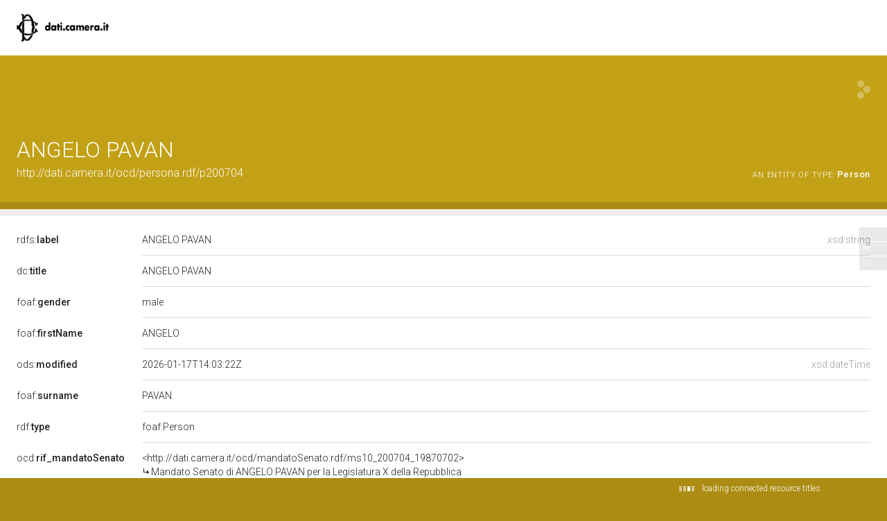

--- FILE ---
content_type: text/html;charset=UTF-8
request_url: https://dati.camera.it/ocd/persona.rdf/p200704
body_size: 45215
content:
<html version="XHTML+RDFa 1.1" xmlns:xsi="http://www.w3.org/2001/XMLSchema-instance" xsi:schemaLocation="http://www.w3.org/1999/xhtml http://www.w3.org/MarkUp/SCHEMA/xhtml-rdfa-2.xsd" xmlns:rdf="http://www.w3.org/1999/02/22-rdf-syntax-ns#" xmlns:rdfs="http://www.w3.org/2000/01/rdf-schema#" xmlns:xsd="http://www.w3.org/2001/XMLSchema#" xmlns:cc="http://creativecommons.org/ns#" xmlns:dc="http://purl.org/dc/elements/1.1/" xmlns:foaf="http://xmlns.com/foaf/0.1/">
<head data-color="#c3a116-#ac8c13" profile="http://www.w3.org/1999/xhtml/vocab">
<title>ANGELO PAVAN &mdash; LodView</title>
				
<link href="https://dati.camera.it/ocd/staticResources/style.css" rel="stylesheet" type="text/css" />
<script>
	document.write('<style type="text/css">');
	document.write('.c2{visibility:hidden}');
	document.write('</style>');
</script>
<meta http-equiv="x-ua-compatible" content="IE=Edge"/>
<script src="https://dati.camera.it/ocd/staticResources/vendor/jquery.min.js"></script>
<meta property="og:title" content="ANGELO PAVAN &mdash; LodView, giving data a new shape">
<meta property="og:image" content="https://dati.camera.it/ocd/staticResources/img/lodview_sharer.png">
<link rel="image_src" href="https://dati.camera.it/ocd/staticResources/img/lodview_sharer.png">
<meta name="twitter:title" content="ANGELO PAVAN &mdash; LodView, giving data a new shape">
<meta name="twitter:description" content="LodView is a powerful RDF viewer, IRI dereferencer and opensource SPARQL navigator">
<link rel="icon" type="image/png" href="https://dati.camera.it/ocd/staticResources/img/favicon.png">
<link href='//fonts.googleapis.com/css?family=Roboto:100,300,500&subset=latin-ext,latin,greek-ext,greek,cyrillic-ext,vietnamese,cyrillic' rel='stylesheet' type='text/css'>
<!-- managing maps  -->
<link rel="stylesheet" href="https://dati.camera.it/ocd/staticResources/vendor/leaflet/leaflet.css" />
<script src="https://dati.camera.it/ocd/staticResources/vendor/leaflet/leaflet.js"></script>
<link rel="canonical" href="http://dati.camera.it/ocd/persona.rdf/p200704" >
<script src="https://dati.camera.it/ocd/staticResources/vendor/masonry.pkgd.min.js"></script>
<script src="https://dati.camera.it/ocd/staticResources/vendor/modernizr-custom.min.js"></script>


<style type="text/css">
hgroup, #linking a span,#audio .audio{
	background-color: #c3a116

}
header div#abstract, #loadPanel, div#lodCloud .connected div#counterBlock.content
	{
	background-color: #ac8c13

}
#errorPage div#bnodes {
	color: #ac8c13

}
div#loadPanel span.ok img {
	background-color: #c3a116
}
</style>
<script>
	var isRetina = window.devicePixelRatio > 1;
	var isChrome = /chrom(e|ium)/.test(navigator.userAgent.toLowerCase())
</script>





	
</head><body id="top">
	<article>
		<div id="logoBanner"> 
			<div id="logo">
				<!-- placeholder for logo -->
			</div>
		</div>
		<header>
			<hgroup>
				<h1><span>ANGELO PAVAN</span></h1>
				<h2>
					<a class="iri" href="http://dati.camera.it/ocd/persona.rdf/p200704">http://dati.camera.it/ocd/persona.rdf/p200704</a> <span class="istance"> 
							<a title="&lt;http://xmlns.com/foaf/0.1/Person&gt;" href="http://xmlns.com/foaf/0.1/Person" target="_blank" > 
									
					<span class="istanceOf">an entity of type:</span> <span>Person</span>
					
					
					</a>
					
					</span>
					<div id="seeOnLodlive" class="sp">
						<a title="view resource on lodlive" target="_blank" href="/lodlive?http://dati.camera.it/ocd/persona.rdf/p200704"></a>
					</div>
				</h2>
			</hgroup> 
			
				
				
					<div id="abstract" class="empty"></div>
				
			
		</header>

		
			
			
				<aside class="empty"></aside>
			
		
		
		<div id="directs">
			
			
			
			
			

			
			
	
		<label class="c1"><a data-label="label" data-comment="A human-readable name for the subject." href="http://www.w3.org/2000/01/rdf-schema#label">
					
					rdfs:<span>label</span>
					
				</a></label>
		
		
		
			
				
					
					
				
			
		
		<div class="c2 value ">
			
			
				
					
					
						<div class="toMultiLine ">
							<div class="fixed">
								
									<span class="dType">xsd:string</span>
								
								ANGELO PAVAN&#160;
							</div>
						</div>
					
				

			
		</div>
	

	
		<label class="c1"><a data-label="Title" data-comment="A name given to the resource." href="http://purl.org/dc/elements/1.1/title">
					
					dc:<span>title</span>
					
				</a></label>
		
		
		
			
				
					
					
				
			
		
		<div class="c2 value ">
			
			
				
					
					
						<div class="toMultiLine ">
							<div class="fixed">
								
								ANGELO PAVAN&#160;
							</div>
						</div>
					
				

			
		</div>
	

	
		<label class="c1"><a data-label="gender" data-comment="The gender of this Agent (typically but not necessarily 'male' or 'female')." href="http://xmlns.com/foaf/0.1/gender">
					
					foaf:<span>gender</span>
					
				</a></label>
		
		
		
			
				
			
		
		<div class="c2 value multiInLineBlock">
			
			
				
					
						<span class="multiInLine"> 
								
							 male&#160;
						</span>
					
					
				

			
		</div>
	

	
		<label class="c1"><a data-label="firstName" data-comment="The first name of a person." href="http://xmlns.com/foaf/0.1/firstName">
					
					foaf:<span>firstName</span>
					
				</a></label>
		
		
		
			
				
			
		
		<div class="c2 value multiInLineBlock">
			
			
				
					
						<span class="multiInLine"> 
								
							 ANGELO&#160;
						</span>
					
					
				

			
		</div>
	

	
		<label class="c1"><a data-label="" data-comment="" href="http://lod.xdams.org/ontologies/ods/modified">
					
					ods:<span>modified</span>
					
				</a></label>
		
		
		
			
				
					
					
				
			
		
		<div class="c2 value ">
			
			
				
					
					
						<div class="toMultiLine ">
							<div class="fixed">
								
									<span class="dType">xsd:dateTime</span>
								
								2026-01-17T14:03:22Z&#160;
							</div>
						</div>
					
				

			
		</div>
	

	
		<label class="c1"><a data-label="Surname" data-comment="The surname of some person." href="http://xmlns.com/foaf/0.1/surname">
					
					foaf:<span>surname</span>
					
				</a></label>
		
		
		
			
				
			
		
		<div class="c2 value multiInLineBlock">
			
			
				
					
						<span class="multiInLine"> 
								
							 PAVAN&#160;
						</span>
					
					
				

			
		</div>
	

			
			
			
	<label class="c1"><a data-label="type"  data-comment="The subject is an instance of a class." href="http://www.w3.org/1999/02/22-rdf-syntax-ns#type">
				
				rdf:<span>type</span>
				
			</a></label>
	<div class="c2 value">
		
			<div class="toOneLine">
				<a title="&lt;http://xmlns.com/foaf/0.1/Person&gt;" class=" " href="http://xmlns.com/foaf/0.1/Person" target="_blank" > 
						
						foaf:Person
					
				</a>
			</div>
		
	</div>

	<label class="c1"><a data-label=""  data-comment="" href="https://dati.camera.it/ocd/rif_mandatoSenato">
				
				ocd:<span>rif_mandatoSenato</span>
				
			</a></label>
	<div class="c2 value">
		
			<div class="toOneLine">
				<a title="&lt;http://dati.camera.it/ocd/mandatoSenato.rdf/ms10_200704_19870702&gt;" class=" isLocal" href="https://dati.camera.it/ocd/mandatoSenato.rdf/ms10_200704_19870702" > 
						&lt;http://dati.camera.it/ocd/mandatoSenato.rdf/ms10_200704_19870702&gt;
						
					
				</a>
			</div>
		
			<div class="toOneLine">
				<a title="&lt;http://dati.camera.it/ocd/mandatoSenato.rdf/ms11_200704_19920405&gt;" class=" isLocal" href="https://dati.camera.it/ocd/mandatoSenato.rdf/ms11_200704_19920405" > 
						&lt;http://dati.camera.it/ocd/mandatoSenato.rdf/ms11_200704_19920405&gt;
						
					
				</a>
			</div>
		
			<div class="toOneLine">
				<a title="&lt;http://dati.camera.it/ocd/mandatoSenato.rdf/ms8_200704_19790620&gt;" class=" isLocal" href="https://dati.camera.it/ocd/mandatoSenato.rdf/ms8_200704_19790620" > 
						&lt;http://dati.camera.it/ocd/mandatoSenato.rdf/ms8_200704_19790620&gt;
						
					
				</a>
			</div>
		
			<div class="toOneLine">
				<a title="&lt;http://dati.camera.it/ocd/mandatoSenato.rdf/ms9_200704_19830712&gt;" class=" isLocal" href="https://dati.camera.it/ocd/mandatoSenato.rdf/ms9_200704_19830712" > 
						&lt;http://dati.camera.it/ocd/mandatoSenato.rdf/ms9_200704_19830712&gt;
						
					
				</a>
			</div>
		
	</div>

	<label class="c1"><a data-label=""  data-comment="" href="https://dati.camera.it/ocd/rif_membroGoverno">
				
				ocd:<span>rif_membroGoverno</span>
				
			</a></label>
	<div class="c2 value">
		
			<div class="toOneLine">
				<a title="&lt;http://dati.camera.it/ocd/membroGoverno.rdf/mg200704_5_40_15_19860804&gt;" class=" isLocal" href="https://dati.camera.it/ocd/membroGoverno.rdf/mg200704_5_40_15_19860804" > 
						&lt;http://dati.camera.it/ocd/membroGoverno.rdf/mg200704_5_40_15_19860804&gt;
						
					
				</a>
			</div>
		
			<div class="toOneLine">
				<a title="&lt;http://dati.camera.it/ocd/membroGoverno.rdf/mg200704_5_41_15_19870418&gt;" class=" isLocal" href="https://dati.camera.it/ocd/membroGoverno.rdf/mg200704_5_41_15_19870418" > 
						&lt;http://dati.camera.it/ocd/membroGoverno.rdf/mg200704_5_41_15_19870418&gt;
						
					
				</a>
			</div>
		
			<div class="toOneLine">
				<a title="&lt;http://dati.camera.it/ocd/membroGoverno.rdf/mg200704_5_42_6_19870730&gt;" class=" isLocal" href="https://dati.camera.it/ocd/membroGoverno.rdf/mg200704_5_42_6_19870730" > 
						&lt;http://dati.camera.it/ocd/membroGoverno.rdf/mg200704_5_42_6_19870730&gt;
						
					
				</a>
			</div>
		
			<div class="toOneLine">
				<a title="&lt;http://dati.camera.it/ocd/membroGoverno.rdf/mg200704_5_43_12_19880415&gt;" class=" isLocal" href="https://dati.camera.it/ocd/membroGoverno.rdf/mg200704_5_43_12_19880415" > 
						&lt;http://dati.camera.it/ocd/membroGoverno.rdf/mg200704_5_43_12_19880415&gt;
						
					
				</a>
			</div>
		
			<div class="toOneLine">
				<a title="&lt;http://dati.camera.it/ocd/membroGoverno.rdf/mg200704_5_44_12_19890723&gt;" class=" isLocal" href="https://dati.camera.it/ocd/membroGoverno.rdf/mg200704_5_44_12_19890723" > 
						&lt;http://dati.camera.it/ocd/membroGoverno.rdf/mg200704_5_44_12_19890723&gt;
						
					
				</a>
			</div>
		
			<div class="toOneLine">
				<a title="&lt;http://dati.camera.it/ocd/membroGoverno.rdf/mg200704_5_45_12_19910417&gt;" class=" isLocal" href="https://dati.camera.it/ocd/membroGoverno.rdf/mg200704_5_45_12_19910417" > 
						&lt;http://dati.camera.it/ocd/membroGoverno.rdf/mg200704_5_45_12_19910417&gt;
						
					
				</a>
			</div>
		
	</div>

			
			
			
	<label class="c1"><a data-label=""  data-comment="" href="http://xmlns.com/foaf/0.1/nickname">
				
				foaf:<span>nickname</span>
				
			</a></label>
	<div class="c2 value">
		
			<div class="toOneLine">
				<a href="#2ef7013acbe495461f45e7a8bf8e4486" id="t_2ef7013acbe495461f45e7a8bf8e4486"> _:2ef7013acbe495461f45e7a8bf8e4486</a>
			</div>
		
	</div>


		</div>
		
			
				<div id="bnodes">
					<h3>
						blank nodes
					</h3>
					
					
						<label class="c1"><a data-label=""  data-comment=""  href="http://xmlns.com/foaf/0.1/nickname">
									
									foaf:<span>nickname</span>
									
								</a></label>
						<div class="c2 valuecnt">
							
								<div class="toOneLine">
									<a href="#t_2ef7013acbe495461f45e7a8bf8e4486" id="2ef7013acbe495461f45e7a8bf8e4486"> _:2ef7013acbe495461f45e7a8bf8e4486</a>
								</div>
								
								
								
								

			
			
	
		<label class="c3"><a data-label="firstName" data-comment="The first name of a person." href="http://xmlns.com/foaf/0.1/firstName">
					
					foaf:<span>firstName</span>
					
				</a></label>
		
		
		
			
				
			
		
		<div class="c4 value multiInLineBlock">
			
			
				
					
						<span class="multiInLine"> 
								
							 ANGELO&#160;
						</span>
					
					
				

			
		</div>
	

	
		<label class="c3"><a data-label="Surname" data-comment="The surname of some person." href="http://xmlns.com/foaf/0.1/surname">
					
					foaf:<span>surname</span>
					
				</a></label>
		
		
		
			
				
			
		
		<div class="c4 value multiInLineBlock">
			
			
				
					
						<span class="multiInLine"> 
								
							 PAVAN&#160;
						</span>
					
					
				

			
		</div>
	

			
			
			
			
			
			
							
						</div>
					

					
					
						
							
							
						
					

					
					
						
							
						
					

				</div>
			
			
		
		
		
		<div id="inverses" class="empty"></div>
		<div id="lodCloud">
			<h3>
				data from the linked data cloud
			</h3>
			<div class="masonry"></div>
		</div>
	<!-- a custom space located before the footer -->
<div id="customFooter">
	<div class="c1">
		<h3>DATA</h3>
	</div>
	<div class="c2">
		<menu>
			
		</menu>
	</div>
	<div id="credits">
		<div>
			
		</div>
	</div>
</div>
	</article>
	<footer>
	<div id="download">
		<a href="http://lodview.it" id="linkBack"></a>
		<a href="https://github.com/dvcama/LodView" id="linkGit" target="_blank" title="based on LodView v1.2.1-SNAPSHOT">download lodview to publish your data</a>
	</div>
	<div id="endpoint">
		<ul>
			
				
				
					<li>data from: <a href="http://dati.camera.it/sparql/">http://dati.camera.it/sparql/</a></li>
				
			
			<li><a target="_blank" href="/lodlive?http://dati.camera.it/ocd/persona.rdf/p200704">view on LodLive</a></li>
			
				<li class="viewas"><span>view as: </span> 
					
					
						<a href="?output=application%2Frdf%2Bxml">xml</a>, 
					
						<a href="?output=text%2Fplain">ntriples</a>, 
					
						<a href="?output=text%2Fturtle">turtle</a>, 
					
						<a href="?output=application%2Fld%2Bjson">ld+json</a>
					
				</li>
			
		</ul>
	</div>
</footer>


	
<script>
	var col1 = 0;
	var col3 = 0;
	var paginator = {
		"to top" : $('body'),
		"direct relations" : null,
		"blank nodes" : null,
		"inverse relations" : null,
		"data from the linked data cloud" : null
	};

	$('#logo').click(function() {
		document.location = '/';
	});

	var callingPage = null;
	var callingPageTitles = null;
	$(function() {

		/* error images */
		lodview.setErrorImage($('#widgets').find('img'));

		/* improving interface */
		lodview.setColumnsSize();
		lodview.betterHeader();
		$(window).on('resize', function() {
			lodview.betterHeader();
			var img = $('body').find('img.hover');
			if (img.length > 0)
				lodview.zoomHelper(img);
			var map = $('body').find('#maphover');
			if (map.length > 0)
				lodview.zoomHelper($('body').find('.maphover'), map, true);
		});
		lodview.betterTypes();
		
		
		lodview.imagesInWidget();
		lodview.mapInWidget();
		$(document).keyup(function(e) {
			if (e.keyCode === 27) {
				//close fullscreen images and maps
				lodview.closeFull();
			}
		});
		/* adding info tooltips */
		lodview.infoTooltip('init');

		/* footer functions */
		lodview.footer();

		/* managing languages */
		lodview.multiLabels();

		/* recovering connected titles from relations */
		lodview.connectedResourceTitles();

		/* navigation tool */
		lodview.rNavigator();

		/* grabbing informations from the LOD cloud */
		lodview.grabData();

		$(window).on('load', function() {
			/* removing lodCloud block if empty */
			if ($('.linkingElement').length > 0) {
				paginator["data from the linked data cloud"] = $('#lodCloud');
			}
			if ($('#directs').children(":first").length == 0) {
				$('#directs').addClass("empty");
			} else {
				paginator["direct relations"] = $('#directs');
			}
			if ($('#bnodes').not('.empty').length > 0) {
				paginator["blank nodes"] = $('#bnodes');
			}
			lodview.imagesInWidget(true);
		});
	});

	var lodview = {
		zoomHelper : function(img, obj, alignLeft,ow,oh) {
			var l = this;
			if (alignLeft) {
				var ww = window.innerWidth;
				var wh = window.innerHeight;
				if (obj) {
					obj.css({
						width : ww - 70,
						height : wh
					});
				}
				img.css({
					width : ww - 70,
					height : wh,
					opacity : 0,
					left : 0,
					top : 0
				});
			} else {
				var ww = window.innerWidth - 100;
				var wh = window.innerHeight - 100;

				var w = ww;
				var h = wh;

				try { 
					w = ow?ow:img.naturalWidth();
					h = oh?oh:img.naturalHeight();
				} catch (e) {
				}
				if (!w) {
					w = ww;
				}
				if (!h) {
					h = wh;
				}
				// image bigger than the window
				if (w > ww) {
					h = ww * h / w;
					w = ww;
				}
				if (h > wh) {
					w = wh * w / h;
					h = wh;
				}
				if (obj) {
					obj.css({
						width : w,
						height : h
					});
				}
				img.css({
					width : w,
					height : h,
					opacity : 0,
					left : '50%',
					top : '50%',
					marginLeft : -(w / 2),
					marginTop : -(h / 2)
				});
			}
			img.fadeTo(300, 1);
		},
		betterTypes:function(){
			$('.dType').each(function() {
				var w = $(this).width();
				$(this).closest('div.c2').css({
					paddingRight : w + 7
				})
			});
		},
		drawMap : function drawMap(id, lat, lon, testoPopup, fullVersion) {
			var map = null;
			if (fullVersion) {
				var map = L.map(id).setView([ lat, lon ], 8);
				L.marker([ lat, lon ]).addTo(map).bindPopup(testoPopup).openPopup();
			} else {
				map = L.map(id, {
					scrollWheelZoom : false,
					zoomControl : false
				}).setView([ lat, lon ], 3);
				L.marker([ lat, lon ]).addTo(map);
			}
			L.tileLayer('http://{s}.tile.osm.org/{z}/{x}/{y}.png', {
				attribution : '&copy; <a href="http://osm.org/copyright">OpenStreetMap</a> contributors'
			}).addTo(map);
		},
		mapInWidget : function(forceLoad) {
			if ($('map').length > 0) {
				var l = this;
				l.drawMap("resourceMap", '', '');
				var a = $('#resourceMap');
				var w = a.width();
				var h = a.height();
				var tools = $('<div class="imgTools" style="width:' + w + 'px;height:' + h + 'px;"></div>')
				var zoom = $('<span class="zoom sp" style="margin-top:' + (h / 2 - 15) + 'px;margin-left:' + (w / 2 - 15) + 'px;"></span>');
				tools.append(zoom);
				zoom.click(function() {
					l.fullMap('', '', 'ANGELO PAVAN');
				});
				a.prepend(tools);
				a.hover(function() {
					$(this).find('.imgTools').stop().fadeIn('fast');
				}, function() {
					$(this).find('.imgTools').stop().fadeOut('fast');
				});
			}
		},
		imagesInWidget : function(forceLoad) {
			var l = this;
			if (forceLoad) {
				$('#widgets>div#images>a>img').load();
			} else {
				$('#widgets>div#images>a>img').load(function() {
					var w = $(this).width();
					var h = $(this).height();
					$(this).parent().animate({
						minWidth : w
					}, 'slow', 'swing');
					var a = $(this).parent();
					var anchor = a.attr("href");
					if (anchor) {
						var tools = $('<div class="imgTools" style="width:' + w + 'px;height:' + h + 'px;"></div>')
						var zoom = $('<span class="zoom sp" style="margin-left:' + (w / 2 - 15) + 'px;"></span>');
						var open = $('<span class="open sp" style="margin-top:' + (h / 2 - 15 - 19) + 'px;margin-left:' + (w / 2 - 7) + 'px;"></span>');
						tools.append(open);
						tools.append(zoom);
						open.click(function() {
							window.open($(this).parent().attr("data-href"));
						});
						zoom.click(function() {
						var aImg = $(this).parent().parent().find('img');
						l.fullImg(aImg.clone(true),aImg.naturalWidth(),aImg.naturalHeight());
						});
						tools.attr("data-href", anchor);
						a.removeAttr("href");
						a.css({
							'cursor' : 'default'
						});
						a.prepend(tools);
						a.hover(function() {
							$(this).find('.imgTools').stop().fadeIn('fast');
						}, function() {
							$(this).find('.imgTools').stop().fadeOut('fast');
						});
					}
				});
			}
		},
		closeFull : function() {
			$('body').find('div.hover').fadeOut(350, function() {
				$(this).remove()
			});
			$('body').find('#maphover').fadeOut(200, function() {
				$(this).remove()
			});
			$('body').find('img.hover').fadeOut(200, function() {
				$(this).remove()
			})
		},
		fullMap : function(lat, lon, testoPopup) {
			var l = this;
			$('body').find('.hover').remove();
			var layer = $('<div id="hover" class="hover"></div>');
			var map = $('<div class="hover maphover"><div  id="maphover"></div><div class="closemapzoom sp"></div></div>');
			layer.click(function() {
				l.closeFull();
			});
			map.find('.closemapzoom').click(function() {
				l.closeFull();
			});
			$('body').append(layer);
			$('body').append(map);
			l.zoomHelper(map, $('#maphover'), true);
			layer.fadeIn(300, function() {
				l.drawMap("maphover", lat, lon, testoPopup, true);
			});
		},
		fullImg : function(img,w,h) {
			var l = this;
			img.addClass('hover');
			$('body').find('.hover').remove();
			var layer = $('<div id="hover" class="hover"></div>');
			layer.click(function() {
				l.closeFull();
			});
			img.click(function() {
				l.closeFull();
			});
			$('body').append(layer);
			layer.fadeIn(300, function() {
				$('body').append(img);
				img.show();
				img.fadeTo(0, 0);
				l.zoomHelper(img,null,null,w,h);
			});
		},
		betterHeader : function() {
			var IRI = $('h2>.iri');
			var istance = $('h2>.istance');
			var istsize = 0;
			istance.find('a').each(function() {
				istsize += $(this).width();
			});
			if (window.innerWidth - IRI.width() - istsize < 250) {
				istance.css({
					"float" : "none",
					"text-align" : "left",
					"display" : "block"
				});
			} else {
				istance.css({
					"float" : "right",
					"text-align" : "right",
					"display" : "inline-block"
				});
			}
		},
		connectedResourceTitles : function() {
			var l = this;
			l.lMessage("loading inverse relations", 'open');
			var abouts = [];
			$('a.isLocal').each(function() {
				var a = $(this).attr('title').replace(/[><]/g, '');
				if ($.inArray(a, abouts) == -1) {
					abouts.push(a);
				}
			});
			if (abouts.length > 0) {
				$('#lconnected').fadeIn('fast');
				l.doConnectedResourceTitles(abouts, function() {
					l.getInverses()
				});
			} else {
				l.getInverses();
			}
		},
		doConnectedResourceTitles : function(abouts, onComplete) {
			return $.ajax({
				url : "https://dati.camera.it/ocd/linkedResourceTitles",
				data : {
					"abouts" : abouts,
					"IRI" : "http://dati.camera.it/ocd/persona.rdf/p200704",
					"sparql" : "http://dati.camera.it/sparql/",
					"prefix" : "http://dati.camera.it/ocd/"
				},
				method : 'POST',
				beforeSend : function() {

				},
				success : function(data) {
					data = $(data);
					data.find('resource').each(function() {
						var IRI = $(this).attr("about");
						var title = $(this).find("title").text();
						$('a.isLocal[title="<' + IRI + '>"]').each(function() {
							if ($(this).find('tt').length == 0) {
								$(this).append("<br><span class='derivedTitle'><tt class=\"sp\"></tt>" + title + "</span>");
							}
						})
					});
				},
				error : function(e) {
					/* TODO: manage errors */
				},
				complete : function() {
					/* inverse relations */
					if (onComplete) {
						onComplete();
					}
				}
			});
		},
		multiLabels : function() {
			var l = this;
			var cLocale = 'en';
			$('.value').each(function() {
				var cnt = $(this);
				var multipleLang = false;
				var plang = "";
				$('.lang', cnt).each(function() {
					var lang = $(this).attr("data-lang");
					if (lang != plang && plang != '') {
						multipleLang = true;
					}
					plang = lang;
				});
				if (multipleLang) {
					$('.lang', cnt).each(function() {
						var lang = $(this).attr("data-lang");
						if ($.trim(lang) && cnt.find("span.clang." + lang).length == 0) {
							var clang = $("<span class=\"clang " + lang + "\">" + lang + "</span>");
							clang.click(function() {
								var lang = $(this).text();
								$(this).parent().children('div').hide();
								$(this).parent().children('div.lang.' + lang).show();
								$(this).parent().children('span.clang').removeClass('sel');
								$(this).addClass('sel');
							});
							cnt.find("div:first").before(clang);
						}
					});
					cnt.find('.clang').sort(function(a, b) {
						var contentA = $(a).text();
						var contentB = $(b).text();
						return (contentA < contentB) ? -1 : (contentA > contentB) ? 1 : 0;
					}).prependTo(cnt);

					var btt = cnt.children('span.clang.' + cLocale);
					if (btt.length == 0) {
						btt = cnt.children('span.clang.en'); // fallback to
						// english
					}
					if (btt.length == 0) {
						btt = cnt.children('span.clang:first');
					}
					btt.click();
				} else {
					$('.lang', cnt).each(function() {
						var lang = $(this).attr("data-lang");
						if ($.trim(lang)) {
							var a = $(this);
							if (a.find("div.fixed").length > 0) {
								a = a.find(".fixed");
							}
							a.append("<span class=\"elang\">@" + lang + "</span>");
						}
						$(this).removeClass('lang');
					});
				}
			});
		},
		infoTooltip : function(act, obj) {
			var l = this;
			if (act === 'init') {
				$('[data-label]').each(function() {
					if ($(this).attr('data-label')) {
						var iph = $('<span class="iph"></span>');
						$(this).before(iph);
						$(this).parent().hover(function() {
							l.infoTooltip('showInfoPoint', $(this));
						}, function() {
							l.infoTooltip('remove', $(this));
						});
						/*
						 * $(this).parent().on('mousemove', function() {
						 * l.infoTooltip('checkInfoPoint', $(this)); });
						 */
					}
				});
			} else if (act === 'checkInfoPoint') {
				if (obj.find('i').length == 0) {
					var i = $('<span class="i"><span class="sp"></span></span>');
					obj.prepend(i);
					i.hover(function() {
						l.infoTooltip('show', obj);
					}, function() {
						l.infoTooltip('remove', obj);
					});
				}
			} else if (act === 'showInfoPoint') {
				var i = $('<span class="i"><span class="sp"></span></span>');
				obj.prepend(i);
				i.show();
				i.hover(function() {
					l.infoTooltip('show', obj);
				}, function() {
					l.infoTooltip('remove', obj);
				});
			} else if (act === 'show') {
				var data = obj.children('[data-label]');
				var t = $('<div class="tooltip" style="display:block;visibility:hidden"><strong>' + data.attr("data-label") + '</strong>' + (data.attr("data-comment") ? '<br />' + data.attr("data-comment") : '') + '</div>');
				obj.prepend(t);
				var th = obj.position().top - $(window).scrollTop() + t.height();
				var wh = window.innerHeight - 50;
				if (th > wh) {
					t.css({
						marginTop : '-' + (t.height() + 23) + 'px'
					});
				}
				t.css({
					display : 'none',
					visibility : 'visible'
				});

				t.show();
			} else if (act === 'remove') {
				var p = obj.parent();
				p.find('.tooltip').fadeOut('fast', function() {
					$(this).remove();
				});
				p.find('.i').fadeOut('fast', function() {
					$(this).remove();
				});
			}
		},
		getInverses : function() {
			var l = this;
			l.lMessage("loading connected resource titles");
			var invCont = $('#inverses');
			var iri = "http://dati.camera.it/ocd/persona.rdf/p200704";
			if (iri) {
				$('#linverse').delay(100).fadeIn('fast');
				$.ajax({
					url : "https://dati.camera.it/ocd/linkedResourceInverses",
					method : 'POST',
					data : {
						"IRI" : iri,
						"sparql" : "http://dati.camera.it/sparql/",
						"prefix" : "http://dati.camera.it/ocd/"
					},
					beforeSend : function() {

					},
					success : function(data) {
						data = $(data);

						if (data.find('resource').length > 0) {
							invCont.removeClass("empty");
							invCont.append($("<h3>inverse relations</h3>"));
							paginator["inverse relations"] = invCont;
						}
						data.find('resource').each(function() {

							var IRI = $(this).attr("nsabout");
							if (IRI.indexOf("null:") == 0) {
								IRI = '&lt;' + $(this).attr("about").replace(/(http:\/\/.+[/#])([^/#]+)$/, '$1<span>$2') + "</span>&gt;";
							} else {
								IRI = IRI.replace(/:/, ':<span>') + '</span>';
							}
							var count = $(this).find("count").text();
							var msg = "is {0} of";
							// TODO: add link!
							msg = msg.replace(/\{0\}/, "<a data-comment=\"" + $(this).attr("propertycomment") + "\"  data-label=\"" + $(this).attr("propertylabel") + "\" title=\"&lt;" + $(this).attr("about") + "&gt;\">" + IRI);

							var el = $("<label class=\"c1\" title=\"" + $(this).attr("about") + "\">" + msg + "</label>");
							var anchor = $("<a href=\"#openIt\" data-property=\"" + $(this).attr("about") + "\">" + count + " " + (count == 1 ? "resource" : "resources") + "</a>");
							anchor.click(function() {
								if (anchor.parent().hasClass('isOpened')) {
									anchor.parent().find('.toOneLine,.prevArrow,.nextArrow,.lloadingb').remove();
									anchor.parent().removeClass('isOpened');
									anchor.parent().removeClass('opened');
								} else {
									var property = $(this).attr('data-property');
									var contInverse = $(this).parent();
									anchor.parent().addClass("isOpened");
									var start = 0;
									$.ajax({
										url : "https://dati.camera.it/ocd/linkedResourceInverses",
										method : 'POST',
										data : {
											"start" : start,
											"IRI" : "http://dati.camera.it/ocd/persona.rdf/p200704",
											"property" : property,
											"sparql" : "http://dati.camera.it/sparql/",
											"prefix" : "http://dati.camera.it/ocd/"
										},
										beforeSend : function() {
											anchor.parent().find('.toOneLine,.prevArrow,.nextArrow,.lloadingb').remove();
											anchor.after("<span class=\"lloadingb\"></span>");
										},
										success : function(data) {
											data = $(data);
											var abouts = [];
											data.find('resource').each(function() {
												var IRI = $(this).attr("nsabout");
												if (IRI.indexOf("null:") == 0) {
													IRI = '&lt;' + $(this).attr("about") + "&gt;";
												}
												if (IRI.indexOf(":") == -1) {
													IRI = "_:" + $(this).attr("about");
												}
												var title = $(this).find("title").text();
												var url = $(this).attr("propertyurl")
												contInverse.append($("<div class='toOneLine' style='display:none'> <a title=\"&lt;" + $(this).attr("about") + "&gt;\" href=\"" + url + "\" class=\"isLocal\">" + IRI + "</a></div>"));
												abouts.push($(this).attr("about"));
											});
											$('.toOneLine', contInverse).show();
											if (count > 10) {
												anchor.parent().addClass("opened");
											}
											if (abouts.length > 0) {
												l.doConnectedResourceTitles(abouts, function() {
													anchor.parent().find('.lloadingb').hide();
												});
											} else {
												anchor.parent().find('.lloadingb').hide();
											}
										},
										complete : function() {
											if (count > 10) {
												var prev = $('<a href="#prev" class="prevArrow sp"></a>');
												var next = $('<a href="#next" class="nextArrow sp"></a>');
												prev.css({
													'opacity' : '0.3',
													'cursor' : 'default'
												});
												next.click(function() {
													return l.paginating('next', $(this), start, property, count);
												});
												anchor.after(next);
												anchor.after(prev);
											}

										},
										error : function() {
											contInverse.append($("<div class='toOneLine' >sorry, an error occurred</div>"));
										}

									});
								}
								return false;
							});
							invCont.append(el);
							var value = $("<div class=\"c2 value\"></div>");
							value.append(anchor);
							invCont.append(value);
							if ("open" == "close") {
								anchor.click();
							}
						});
						l.setColumnsSize(true);
						$('#linverse').append('<span class="ok"><img src="https://dati.camera.it/ocd/staticResources/img/checked' + (isRetina ? '@2x' : '') + '.png" ></span>').find('img').fadeIn('fast');
					},
					error : function(e) {
						$('#linverse').append('<span class="error"></span>');
					},
					complete : function() {
						l.lMessage(null, 'close');
					}
				});
			}

		},
		paginating : function(direction, anchor, start, property, count) {
			
			var l = this;
			if (direction == 'next') {
				start = start + 10;
			} else if (start > 0) {
				start = start - 10;
			}
			var contInverse = anchor.parent();
			if (callingPage) {
				callingPage.abort();
			}
			if (callingPageTitles) {
				callingPageTitles.abort();
			}
			callingPage = $.ajax({
				url : "https://dati.camera.it/ocd/linkedResourceInverses",
				method : 'POST',
				data : {
					"start" : start,
					"IRI" : "http://dati.camera.it/ocd/persona.rdf/p200704",
					"property" : property,
					"sparql" : "http://dati.camera.it/sparql/",
					"prefix" : "http://dati.camera.it/ocd/"
				},
				beforeSend : function() {
					contInverse.find('.toOneLine').addClass('toRemove').css({
						'opacity' : 0.2
					});
					contInverse.find('.prevArrow,.nextArrow').remove();
					contInverse.find('.lloadingb').show();
					var prev = $('<a href="#prev" class="prevArrow sp"></a>');
					var next = $('<a href="#next" class="nextArrow sp"></a>');
					if (start + 10 > count) {
						next.css({
							'opacity' : '0.3',
							'cursor' : 'default'
						});
					} else {
						next.click(function() {
							return l.paginating('next', $(this), start, property, count);
						});
					}
					if (start > 0) {
						prev.click(function() {
							return l.paginating('prev', $(this), start, property, count);
						});
					} else {
						prev.css({
							'opacity' : '0.3',
							'cursor' : 'default'
						});
					}
					contInverse.find('a:first').after(next);
					contInverse.find('a:first').after(prev);
				},
				success : function(data) {
					data = $(data);
					var abouts = [];
					data.find('resource').each(function() {
						var IRI = $(this).attr("nsabout");
						if (IRI.indexOf("null:") == 0) {
							IRI = '&lt;' + $(this).attr("about") + "&gt;";
						}
						if (IRI.indexOf(":") == -1) {
							IRI = "_:" + $(this).attr("about");
						}
						var title = $(this).find("title").text();
						var url = $(this).attr("propertyurl")
						contInverse.append($("<div class='toOneLine' style='display:none'> <a title=\"&lt;" + $(this).attr("about") + "&gt;\" href=\"" + url + "\" class=\"isLocal\">" + IRI + "</a></div>"));
						abouts.push($(this).attr("about"));
					});

					if (abouts.length > 0) {
						callingPageTitles = l.doConnectedResourceTitles(abouts, function() {
							contInverse.find('.toOneLine.toRemove').remove();
							$('.toOneLine', contInverse).show();
							contInverse.find('.lloadingb').hide();
						});
					} else {
						contInverse.find('.toOneLine.toRemove').remove();
						$('.toOneLine', contInverse).show();
						contInverse.find('.lloadingb').hide();
					}
					anchor.unbind('click');
				},
				complete : function() {
				},
				error : function() {
					contInverse.find('.toOneLine').remove();
					contInverse.append($("<div class='toOneLine' >sorry, an error occurred</div>"));
				}
			});
			return false;
		},
		grabData : function() {
			var l = this;
			var linkingList = [];
			var counter = 0;
			var errors = 0;
			var map = $('map:first');
			$('.linkingElement').each(function() {
				var link = $.trim($(this).attr("href"));
				linkingList.push(link);
			});

			/* lod cloud */
			if (linkingList.length == 0) {
				$('#lodCloud').empty();
				$('#lodCloud').addClass("empty");
				$('#linking').hide();
			} else {
				$('#linking').fadeIn('fast');
				var container = $('#lodCloud').children("div");
				var dest = $('<div class="connected"><span class="lloading"></span></div>');
				var content = $("<div class=\"content\" id='counterBlock'></div>");

				content.append("<p id='grabDataTotal'>Resource connected \u003Cstrong\u003E0\u003C\/strong\u003E</p>")
				content.append("<p id='grabDataTotalErrors'>Resource not online \u003Cstrong\u003E0\u003C\/strong\u003E</p>")
				content.append("<p id='grabDataTotalLoaded'>Resource loaded \u003Cstrong\u003E0\u003C\/strong\u003E</p>")

				dest.append(content);
				container.append(dest);

				// initialize
				container.masonry({
					itemSelector : '.connected'
				});

				l.updateCounter(linkingList.length, counter, errors);
				l.grabSingleResource(linkingList, counter, errors, map);
			}
		},
		grabSingleResource : function(linkingList, counter, errors, map) {
			var l = this;
			if (counter < linkingList.length) {
				var linking = $('#lodCloud').children("div");
				$.ajax({
					url : "https://dati.camera.it/ocd/linkedResource",
					method : 'POST',
					timeout : 10000, // 5 sec.
					data : {
						"IRI" : linkingList[counter]
					},
					beforeSend : function() {
						// console.debug(counter + " -- " + linkingList[counter])
					},
					success : function(data) {
						data = $(data);
						var dest = $('<div class="connected"></div>');
						data.find('img:first').each(function() {
							dest.append("<span class=\"imgCnt sp\"><img class=\"main\" src=\"" + $(this).attr("src") + "\"></span>");
						});
						var title = (data.find('title').text() != 'null' ? data.find('title').text() : "");

						if (data.find('img:first').length == 0 && data.find('longitude').text().replace(/null/, '') && data.find('latitude').text().replace(/null/, '')) {
							var id = new Date().getMilliseconds();
							var map = $('<map  id="inlodMap' + id + '" class="inLodMap sp"></map>');
							dest.append(map);
						}

						l.setErrorImage(dest.find('img'));

						var content = $("<div class=\"content\"></div>");
						content.append("<h5>" + title + "</h5>");

						var IRI = data.find('root').attr('about');
						content.append("<a class=\"link\" target=\"_blank\" href=\"" + IRI + "\">" + IRI.replace(/([^a-zA-Z0-9])/g, '$1&#8203;') + "</a>");
						if ($.trim(data.find('description').text())) {
							var descr = data.find('description').text() + " @" + data.find('description').attr("lang");
							descr = descr.replace(/@(null|)$/, '');
							content.append("<div>" + descr + "</div>");
						}
						dest.append(content);

						var tot = data.find('links').attr("tot");
						if (parseInt(tot, 10) > 0) {
							dest.append("<div class=\"more\">" + tot + " " + (tot == 1 ? "connected resource" : "connected resources") + "</div>")
						}
						dest.find('img').on('load', function() {
							linking.masonry();
						}).each(function() {
							if (this.complete) {
								$(this).load();
							}
						});
						counter++;
						if (!data.find('root').attr('error')) {
							linking.masonry().append(dest).masonry('appended', dest);
							if (dest.find('map').length > 0) {
								l.drawMap(dest.find('map').attr("id"), data.find('latitude').text(), data.find('longitude').text(), title);
							}
							data.find('link').each(function() {
								var a = $(this).attr("href");
								if ($.inArray(a, linkingList) == -1 && a != "http://dati.camera.it/ocd/persona.rdf/p200704") {
									linkingList.push(a);
								}
							});
						} else {
							errors++;
						}
						linking.masonry();
						l.grabSingleResource(linkingList, counter, errors, map);
						l.updateCounter(linkingList.length, counter, errors);
					},
					error : function(e) {
						l.updateCounter(linkingList.length, (counter + 1), (errors + 1));
						l.grabSingleResource(linkingList, (counter + 1), (errors + 1), map);
					},
					complete : function() {
					}
				});
			} else {
				$('.connected').find('.lloading').fadeOut();
			}
		},
		lMessage : function(msg, action) {
			var l = this;
			var lp = $('#loadPanel');
			if (action) {
				if (action == 'open') {
					if (isChrome) {
						// moving the panel to the center of the page
						lp.addClass("cfix");
					}
					lp.fadeIn('fast');
				} else {
					lp.delay(2000).fadeOut('fast');
				}
			}
			if (msg) {
				lp.queue(function() {
					setTimeout(function() {
						lp.find('.content').remove();
						lp.find('#lmessage').append("<span class=\"content\">" + msg + "</span>");
						lp.dequeue();
					}, action == 'open' ? 0 : 2000);
				});
			}
		},
		slideNext : function(obj) {
			var l = this;
			obj.next().slideDown('fast', function() {
				l.slideNext($(this));
			});
		},
		updateCounter : function(tot, count, errors) {
			var g = $('#lmessage > .content');
			g.children('strong').html(count);
			g.children('span:last').html(tot);
			var b = $('#counterBlock');
			b.find('p#grabDataTotal > strong').html(tot);
			b.find('p#grabDataTotalLoaded > strong').html(count - errors);
			b.find('p#grabDataTotalErrors > strong').html(errors);
		},
		footer : function() {
			$('#endpoint').find('.viewas').find('a').click(function() {
				var loc = document.location.href;
				loc = loc.replace(/#[^#]+/, '');
				if (loc.indexOf("?") != -1) {
					loc += "&output=" + $(this).attr("title");
				} else {
					loc += "?output=" + $(this).attr("title");
				}
				document.location = loc;
			});
		},
		setErrorImage : function(obj) {
			obj.error(function() {
				$(this).attr("title", "image not available, broken URL?\n" + $(this).attr("src"));
				$(this).attr("src", "https://dati.camera.it/ocd/staticResources/img/no_image" + (isRetina ? "@2x" : "") + ".png");
				$(this).addClass("errorImg");
				$(this).unwrap("a");
			});
		},
		rNavigator : function() {
			var l = this;
			$('#navigator').find('.top').hover(function() {
				var e = $(this);
				if (window.scrollY > 0) {
					e.addClass('hover');
					var a = $('<a href="#top"></a>');
					a.click(function() {
						$('body').scrollTo(0, {}, function() {
							a.parent().trigger('mouseleave');
							a.parent().trigger('mouseenter');
						});
						return false;
					});
					e.prepend(a);
					e.prepend("<span>to top</span>");
				}
			}, function() {
				$(this).removeClass('hover');
				$(this).find('span , a').remove();
			});
			$('#navigator').find('.up').hover(function() {
				var y = window.scrollY;
				var prev = null;
				var e = $(this);
				$.each(paginator, function(k, v) {
					if (v && v.position()  && y > v.position().top) {
						prev = {};
						prev[k] = v;
					}
				});
				if (prev) {
					$.each(prev, function(k, v) {
						e.addClass('hover');
						var a = $('<a href="#' + v.attr("id") + '"></a>');
						a.click(function() {
							$('body').scrollTo(v.position().top, {}, function() {
								a.parent().trigger('mouseleave');
								a.parent().trigger('mouseenter');
							});
							return false;
						});
						e.prepend(a);
						e.prepend('<span>' + k + '</span>');
					});
				}
			}, function() {
				$(this).removeClass('hover');
				$(this).find('span , a').remove();
			});
			$('#navigator').find('.down').hover(function() {
				var y = window.scrollY + 1;
				var next = null;
				var e = $(this);
				$.each(paginator, function(k, v) {
					if (!next && v && v.position() && y < v.position().top && y + window.innerHeight < $(document).height()) {
						next = {};
						next[k] = v;
					}
				});
				if (next) {
					$.each(next, function(k, v) {
						e.addClass('hover');
						var a = $('<a href="#' + v.attr("id") + '"></a>');
						a.click(function() {
							$('body').scrollTo(v.position().top, {}, function() {
								a.parent().trigger('mouseleave');
								a.parent().trigger('mouseenter');
							});
							return false;
						});
						e.prepend(a);
						e.prepend('<span>' + k + '</span>');
					});
				}
			}, function() {
				$(this).removeClass('hover');
				$(this).find('span , a').remove();
			});
			$.fn.scrollTo = function(target, options, callback) {
				if (typeof options == 'function' && arguments.length == 2) {
					callback = options;
					options = target;
				}
				var settings = $.extend({
					scrollTarget : target,
					offsetTop : 50,
					duration : 200,
					easing : 'swing'
				}, options);
				return this.each(function() {
					var scrollPane = $(this);
					var scrollTarget = (typeof settings.scrollTarget == "number") ? settings.scrollTarget : $(settings.scrollTarget);
					var scrollY = (typeof scrollTarget == "number") ? scrollTarget : scrollTarget.offset().top + scrollPane.scrollTop() - parseInt(settings.offsetTop);
					scrollPane.animate({
						scrollTop : scrollY
					}, parseInt(settings.duration), settings.easing, function() {
						if (typeof callback == 'function') {
							callback.call(this);
						}
					});
				});
			}
			// adding naturalWidth and naturalHeight to images
			function img(url) {
				var i = new Image;
				i.src = url;
				return i;
			}
			var props = [ 'Width', 'Height' ], prop;
			while (prop = props.pop()) {
				(function(natural, prop) {
					$.fn[natural] = (natural in new Image()) ? function() {
						return this[0][natural];
					} : function() {
						var node = this[0], img, value;

						if (node.tagName.toLowerCase() === 'img') {
							img = new Image();
							img.src = node.src, value = img[prop];
						}
						return value;
					};
				}('natural' + prop, prop.toLowerCase()));
			}
		},
		setColumnsSize : function(secondTrip) {
			$('.c1').each(function() {
				var s = $(this).width();
				if (secondTrip) {
					// occurs after web font rendering
					s = s - 8;
				}
				if (s > col1) {
					col1 = s;
				}
			});
			$('.c2').animate({
				// 24 = main padding
				marginLeft : col1 + 24,
				marginTop : 0
			}, 'slow', 'swing', function() {
				$('.c2').css({
					visibility : 'visible'
				});
			});
			$('.c3').each(function() {
				var s = $(this).width();
				if (s > col3) {
					col3 = s;
				}
			});
			$('.c4').each(function() {
				var h = $(this).prev('.c3').height();
				$(this).animate({
					// 24 = main padding
					marginLeft : col3 + 24,
					marginTop : 0
				}, 'slow');
			});
		}

	};
</script>

	<div id="loadPanel">
		<p id="lmessage">
			<span class="lloading"></span><span class="content">&nbsp;</span>
		</p>
	</div>
	<div id="navigator">
		<div class="up sp"></div>
		<div class="top sp"></div>
		<div class="down sp"></div>
	</div>
</body>
</html>

--- FILE ---
content_type: application/xml;charset=UTF-8
request_url: https://dati.camera.it/ocd/linkedResourceInverses
body_size: -8
content:
<?xml version="1.0" encoding="UTF-8"?>
<root><resource about="http://dati.camera.it/ocd/rif_persona" nsabout="ocd:rif_persona" propertyurl="https://dati.camera.it/ocd/rif_persona" propertylabel="" propertycomment="" ><count><![CDATA[67]]></count></resource>
</root>

--- FILE ---
content_type: application/xml;charset=UTF-8
request_url: https://dati.camera.it/ocd/linkedResourceTitles
body_size: 2092
content:
<?xml version="1.0" encoding="UTF-8"?>
<root><resource about="http://dati.camera.it/ocd/mandatoSenato.rdf/ms8_200704_19790620" nsabout="null:ms8_200704_19790620"><title><![CDATA[Mandato Senato di ANGELO PAVAN per la Legislatura VIII della Repubblica]]></title></resource>
<resource about="http://dati.camera.it/ocd/mandatoSenato.rdf/ms10_200704_19870702" nsabout="null:ms10_200704_19870702"><title><![CDATA[Mandato Senato di ANGELO PAVAN per la Legislatura X della Repubblica]]></title></resource>
<resource about="http://dati.camera.it/ocd/membroGoverno.rdf/mg200704_5_42_6_19870730" nsabout="null:mg200704_5_42_6_19870730"><title><![CDATA[Sottosegretario di Stato alla Difesa (30.07.1987-13.04.1988)]]></title></resource>
<resource about="http://dati.camera.it/ocd/membroGoverno.rdf/mg200704_5_44_12_19890723" nsabout="null:mg200704_5_44_12_19890723"><title><![CDATA[Sottosegretario di Stato al Tesoro (23.07.1989-12.04.1991)]]></title></resource>
<resource about="http://dati.camera.it/ocd/mandatoSenato.rdf/ms11_200704_19920405" nsabout="null:ms11_200704_19920405"><title><![CDATA[Mandato Senato di ANGELO PAVAN per la Legislatura XI della Repubblica]]></title></resource>
<resource about="http://dati.camera.it/ocd/membroGoverno.rdf/mg200704_5_43_12_19880415" nsabout="null:mg200704_5_43_12_19880415"><title><![CDATA[Sottosegretario di Stato al Tesoro (15.04.1988-22.07.1989)]]></title></resource>
<resource about="http://dati.camera.it/ocd/mandatoSenato.rdf/ms9_200704_19830712" nsabout="null:ms9_200704_19830712"><title><![CDATA[Mandato Senato di ANGELO PAVAN per la Legislatura IX della Repubblica]]></title></resource>
<resource about="http://dati.camera.it/ocd/membroGoverno.rdf/mg200704_5_40_15_19860804" nsabout="null:mg200704_5_40_15_19860804"><title><![CDATA[Sottosegretario di Stato all'Interno (04.08.1986-17.04.1987)]]></title></resource>
<resource about="http://dati.camera.it/ocd/membroGoverno.rdf/mg200704_5_41_15_19870418" nsabout="null:mg200704_5_41_15_19870418"><title><![CDATA[Sottosegretario di Stato all'Interno (18.04.1987-28.07.1987)]]></title></resource>
<resource about="http://dati.camera.it/ocd/membroGoverno.rdf/mg200704_5_45_12_19910417" nsabout="null:mg200704_5_45_12_19910417"><title><![CDATA[Sottosegretario di Stato al Tesoro (17.04.1991-28.06.1992)]]></title></resource>
</root>